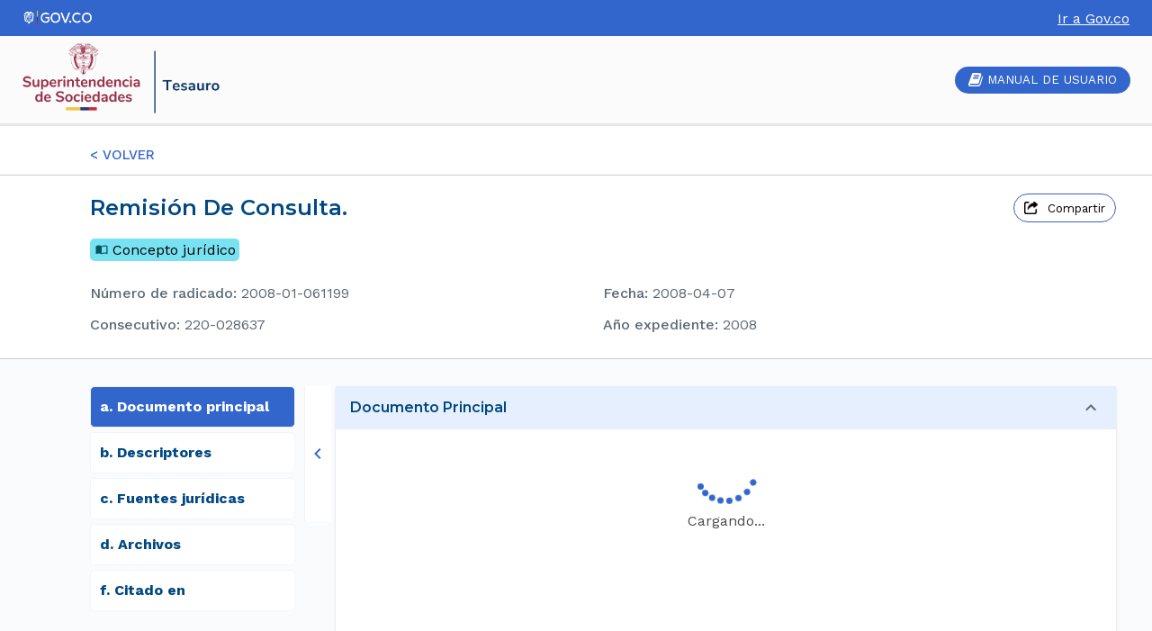

--- FILE ---
content_type: image/svg+xml
request_url: https://tesauro.supersociedades.gov.co/static/media/book-manual.0549ed45.svg
body_size: 1061
content:
<?xml version="1.0" encoding="UTF-8"?>
<!DOCTYPE svg PUBLIC "-//W3C//DTD SVG 1.1//EN" "http://www.w3.org/Graphics/SVG/1.1/DTD/svg11.dtd">
<!-- Creator: CorelDRAW 2021 (64-Bit) -->
<svg xmlns="http://www.w3.org/2000/svg" xml:space="preserve" width="25.7386mm" height="24.1298mm" version="1.1" style="shape-rendering:geometricPrecision; text-rendering:geometricPrecision; image-rendering:optimizeQuality; fill-rule:evenodd; clip-rule:evenodd"
viewBox="0 0 2573.86 2412.98"
 xmlns:xlink="http://www.w3.org/1999/xlink"
 xmlns:xodm="http://www.corel.com/coreldraw/odm/2003">
 <defs>
  <style type="text/css">
   <![CDATA[
    .fil0 {fill:#FEFEFE}
   ]]>
  </style>
 </defs>
 <g id="Capa_x0020_1">
  <metadata id="CorelCorpID_0Corel-Layer"/>
  <path class="fil0" d="M589.83 327.76c-165.57,455.3 -331.3,910.76 -496.87,1366.23 -151.84,417.63 -172.72,726.61 368.63,723.2 318.17,-2.21 636.61,-4.68 954.78,-6.81 652.72,-4.52 674.79,-2.73 844.36,-591.55 98.93,-342.82 198.03,-685.97 296.87,-1028.7 30.34,-105.49 27.44,-207.49 -89.56,-265.95 -141.87,419.08 -266.02,879.74 -407.64,1298.65 -96.12,284.53 -101.92,330.63 -401.52,339.24 -367,10.48 -734.17,8.94 -1101.35,13.2 -81.46,0.94 -286.3,10.83 -298.66,-99.44 -15,-134.21 126.28,-135.15 210.9,-135.49 340.58,-1.36 681.51,-2.81 1022.1,-4.17 402.79,-1.62 340.25,-73.97 441.05,-397.1 106.09,-340.34 212.35,-680.85 318.52,-1021.11 100.12,-321 125.43,-488.19 -306.93,-494.24 -263.39,-3.75 -526.94,-7.67 -790.25,-11.33 -376.37,-5.28 -422.47,-75.5 -564.43,315.37zm309.06 480.95l817.17 0c53.77,0 97.65,43.88 97.65,97.65l0 28.89c0,53.77 -43.88,97.65 -97.65,97.65l-817.17 0c-53.77,0 -97.65,-43.88 -97.65,-97.65l0 -28.89c0,-53.77 43.88,-97.65 97.65,-97.65zm141.02 -394.2l817.17 0c53.77,0 97.65,43.89 97.65,97.66l0 28.88c0,53.77 -43.88,97.66 -97.65,97.66l-817.17 0c-53.77,0 -97.65,-43.89 -97.65,-97.66l0 -28.88c0,-53.77 43.88,-97.66 97.65,-97.66z"/>
 </g>
</svg>


--- FILE ---
content_type: image/svg+xml
request_url: https://tesauro.supersociedades.gov.co/static/media/arrow.7d393cd9.svg
body_size: 213
content:
<svg width="8" height="12" viewBox="0 0 8 12" fill="none" xmlns="http://www.w3.org/2000/svg">
<path d="M7.58004 10.59L3.00004 6L7.58004 1.41L6.17004 0L0.170044 6L6.17004 12L7.58004 10.59Z" fill="#3366CC"/>
</svg>


--- FILE ---
content_type: image/svg+xml
request_url: https://tesauro.supersociedades.gov.co/static/media/download.41d90d2b.svg
body_size: 666
content:
<svg width="14" height="14" viewBox="0 0 14 14" fill="none" xmlns="http://www.w3.org/2000/svg">
<path fill-rule="evenodd" clip-rule="evenodd" d="M12.875 9.66666C13.2169 9.66666 13.4987 9.92402 13.5372 10.2556L13.5417 10.3333V11.6667C13.5417 12.7318 12.7091 13.6024 11.6592 13.6633L11.5417 13.6667H2.20837C1.14325 13.6667 0.2726 12.834 0.211769 11.7842L0.208374 11.6667V10.3333C0.208374 9.96514 0.506851 9.66666 0.875041 9.66666C1.21693 9.66666 1.49871 9.92402 1.53722 10.2556L1.54171 10.3333V11.6667C1.54171 12.0086 1.79907 12.2903 2.13063 12.3288L2.20837 12.3333H11.5417C11.8836 12.3333 12.1654 12.076 12.2039 11.7444L12.2084 11.6667V10.3333C12.2084 9.96514 12.5069 9.66666 12.875 9.66666ZM6.87504 0.333328C7.24323 0.333328 7.54171 0.631805 7.54171 0.999995V7.39L8.40364 6.52859C8.64396 6.28827 9.02211 6.26978 9.28364 6.47313L9.34645 6.52859C9.58677 6.76891 9.60525 7.14707 9.40191 7.4086L9.34645 7.4714L7.34645 9.4714L7.31714 9.499L7.27191 9.53577L7.19775 9.58355L7.1226 9.61918L7.05237 9.64277L6.95336 9.66211L6.87504 9.66666L6.82488 9.6648L6.74122 9.65317L6.66695 9.6335L6.59289 9.60421L6.5279 9.56933L6.46387 9.52481C6.44273 9.50822 6.42261 9.49038 6.40364 9.4714L4.40364 7.4714C4.14329 7.21105 4.14329 6.78894 4.40364 6.52859C4.64396 6.28827 5.02211 6.26978 5.28364 6.47313L5.34645 6.52859L6.20837 7.39V0.999995C6.20837 0.631805 6.50685 0.333328 6.87504 0.333328Z" fill="white"/>
</svg>
